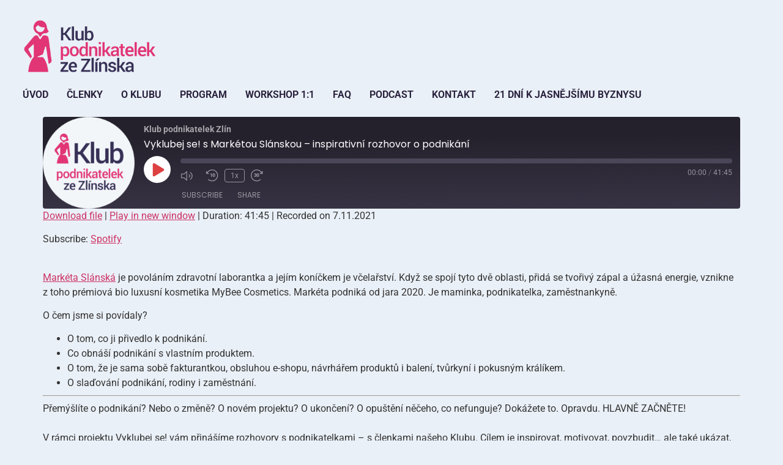

--- FILE ---
content_type: text/css
request_url: https://klubpodnikatelekzlin.cz/wp-content/uploads/elementor/css/post-12022.css?ver=1769667002
body_size: 621
content:
.elementor-kit-12022{--e-global-color-primary:#28213E;--e-global-color-secondary:#373057;--e-global-color-text:#E13675;--e-global-color-accent:#E13675;--e-global-color-dd20a17:#EAF0F7;--e-global-color-a2c006c:#E13675;--e-global-color-302bd89:#28213E;--e-global-color-8124942:#373057;--e-global-typography-primary-font-family:"Roboto";--e-global-typography-primary-font-weight:600;--e-global-typography-secondary-font-family:"Roboto Slab";--e-global-typography-secondary-font-weight:400;--e-global-typography-text-font-family:"Roboto";--e-global-typography-text-font-weight:400;--e-global-typography-accent-font-family:"Roboto";--e-global-typography-accent-font-weight:500;background-color:var( --e-global-color-dd20a17 );}.elementor-kit-12022 e-page-transition{background-color:#FFBC7D;}.elementor-kit-12022 button,.elementor-kit-12022 input[type="button"],.elementor-kit-12022 input[type="submit"],.elementor-kit-12022 .elementor-button{font-family:"Roboto", Roboto;}.elementor-kit-12022 button:hover,.elementor-kit-12022 button:focus,.elementor-kit-12022 input[type="button"]:hover,.elementor-kit-12022 input[type="button"]:focus,.elementor-kit-12022 input[type="submit"]:hover,.elementor-kit-12022 input[type="submit"]:focus,.elementor-kit-12022 .elementor-button:hover,.elementor-kit-12022 .elementor-button:focus{color:#E13675;}.elementor-section.elementor-section-boxed > .elementor-container{max-width:1140px;}.e-con{--container-max-width:1140px;--container-default-padding-top:15px;--container-default-padding-right:15px;--container-default-padding-bottom:15px;--container-default-padding-left:15px;}.elementor-widget:not(:last-child){margin-block-end:10px;}.elementor-element{--widgets-spacing:10px 0px;--widgets-spacing-row:10px;--widgets-spacing-column:0px;}{}h1.entry-title{display:var(--page-title-display);}.site-header{padding-inline-end:22px;padding-inline-start:22px;}.site-header .site-branding .site-logo img{width:250px;max-width:250px;}.site-header .site-navigation ul.menu li a{color:var( --e-global-color-302bd89 );}.site-header .site-navigation-toggle .site-navigation-toggle-icon{color:#FFFFFF;}.site-header .site-navigation-toggle{background-color:#E13675;}.site-header .site-navigation .menu li{font-weight:600;text-transform:uppercase;text-shadow:0px 0px 0px rgba(0,0,0,0.3);}.site-footer{padding-inline-end:0px;padding-inline-start:0px;}.site-footer .site-branding .site-logo img{width:176px;max-width:176px;}@media(max-width:1024px){.elementor-section.elementor-section-boxed > .elementor-container{max-width:1024px;}.e-con{--container-max-width:1024px;}}@media(max-width:767px){.elementor-section.elementor-section-boxed > .elementor-container{max-width:767px;}.e-con{--container-max-width:767px;}}